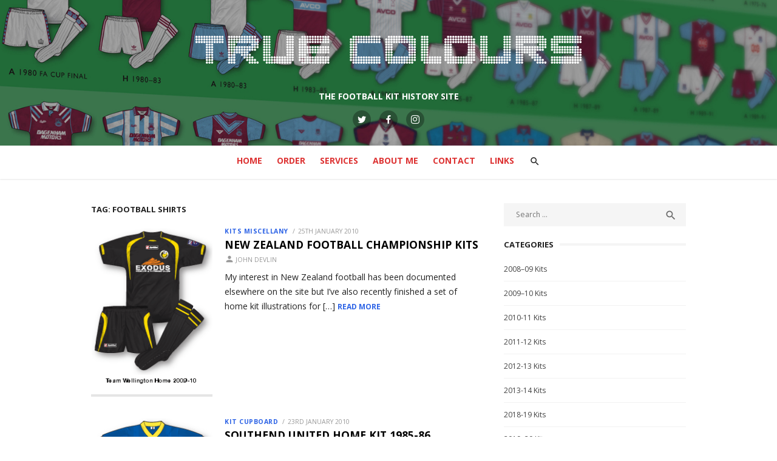

--- FILE ---
content_type: text/html; charset=UTF-8
request_url: http://www.truecoloursfootballkits.com/tag/football-shirts/page/3/
body_size: 11490
content:
<!DOCTYPE html>
<html lang="en-GB">
<head>
	<meta charset="UTF-8">
	<meta name="viewport" content="width=device-width, initial-scale=1">
	<link rel="profile" href="http://gmpg.org/xfn/11">
		<title>football shirts &#8211; Page 3 &#8211; True Colours Football Kits</title>
<meta name='robots' content='max-image-preview:large' />
<link rel='dns-prefetch' href='//fonts.googleapis.com' />
<link rel="alternate" type="application/rss+xml" title="True Colours Football Kits &raquo; Feed" href="http://www.truecoloursfootballkits.com/feed/" />
<link rel="alternate" type="application/rss+xml" title="True Colours Football Kits &raquo; Comments Feed" href="http://www.truecoloursfootballkits.com/comments/feed/" />
<link rel="alternate" type="application/rss+xml" title="True Colours Football Kits &raquo; football shirts Tag Feed" href="http://www.truecoloursfootballkits.com/tag/football-shirts/feed/" />
<script type="text/javascript">
window._wpemojiSettings = {"baseUrl":"https:\/\/s.w.org\/images\/core\/emoji\/14.0.0\/72x72\/","ext":".png","svgUrl":"https:\/\/s.w.org\/images\/core\/emoji\/14.0.0\/svg\/","svgExt":".svg","source":{"concatemoji":"http:\/\/www.truecoloursfootballkits.com\/wp-includes\/js\/wp-emoji-release.min.js?ver=6.1.9"}};
/*! This file is auto-generated */
!function(e,a,t){var n,r,o,i=a.createElement("canvas"),p=i.getContext&&i.getContext("2d");function s(e,t){var a=String.fromCharCode,e=(p.clearRect(0,0,i.width,i.height),p.fillText(a.apply(this,e),0,0),i.toDataURL());return p.clearRect(0,0,i.width,i.height),p.fillText(a.apply(this,t),0,0),e===i.toDataURL()}function c(e){var t=a.createElement("script");t.src=e,t.defer=t.type="text/javascript",a.getElementsByTagName("head")[0].appendChild(t)}for(o=Array("flag","emoji"),t.supports={everything:!0,everythingExceptFlag:!0},r=0;r<o.length;r++)t.supports[o[r]]=function(e){if(p&&p.fillText)switch(p.textBaseline="top",p.font="600 32px Arial",e){case"flag":return s([127987,65039,8205,9895,65039],[127987,65039,8203,9895,65039])?!1:!s([55356,56826,55356,56819],[55356,56826,8203,55356,56819])&&!s([55356,57332,56128,56423,56128,56418,56128,56421,56128,56430,56128,56423,56128,56447],[55356,57332,8203,56128,56423,8203,56128,56418,8203,56128,56421,8203,56128,56430,8203,56128,56423,8203,56128,56447]);case"emoji":return!s([129777,127995,8205,129778,127999],[129777,127995,8203,129778,127999])}return!1}(o[r]),t.supports.everything=t.supports.everything&&t.supports[o[r]],"flag"!==o[r]&&(t.supports.everythingExceptFlag=t.supports.everythingExceptFlag&&t.supports[o[r]]);t.supports.everythingExceptFlag=t.supports.everythingExceptFlag&&!t.supports.flag,t.DOMReady=!1,t.readyCallback=function(){t.DOMReady=!0},t.supports.everything||(n=function(){t.readyCallback()},a.addEventListener?(a.addEventListener("DOMContentLoaded",n,!1),e.addEventListener("load",n,!1)):(e.attachEvent("onload",n),a.attachEvent("onreadystatechange",function(){"complete"===a.readyState&&t.readyCallback()})),(e=t.source||{}).concatemoji?c(e.concatemoji):e.wpemoji&&e.twemoji&&(c(e.twemoji),c(e.wpemoji)))}(window,document,window._wpemojiSettings);
</script>
<style type="text/css">
img.wp-smiley,
img.emoji {
	display: inline !important;
	border: none !important;
	box-shadow: none !important;
	height: 1em !important;
	width: 1em !important;
	margin: 0 0.07em !important;
	vertical-align: -0.1em !important;
	background: none !important;
	padding: 0 !important;
}
</style>
	<link rel='stylesheet' id='wp-block-library-css' href='http://www.truecoloursfootballkits.com/wp-includes/css/dist/block-library/style.min.css?ver=6.1.9' type='text/css' media='all' />
<link rel='stylesheet' id='classic-theme-styles-css' href='http://www.truecoloursfootballkits.com/wp-includes/css/classic-themes.min.css?ver=1' type='text/css' media='all' />
<style id='global-styles-inline-css' type='text/css'>
body{--wp--preset--color--black: #000000;--wp--preset--color--cyan-bluish-gray: #abb8c3;--wp--preset--color--white: #ffffff;--wp--preset--color--pale-pink: #f78da7;--wp--preset--color--vivid-red: #cf2e2e;--wp--preset--color--luminous-vivid-orange: #ff6900;--wp--preset--color--luminous-vivid-amber: #fcb900;--wp--preset--color--light-green-cyan: #7bdcb5;--wp--preset--color--vivid-green-cyan: #00d084;--wp--preset--color--pale-cyan-blue: #8ed1fc;--wp--preset--color--vivid-cyan-blue: #0693e3;--wp--preset--color--vivid-purple: #9b51e0;--wp--preset--color--dark-gray: #222222;--wp--preset--color--medium-gray: #444444;--wp--preset--color--light-gray: #888888;--wp--preset--color--accent: #2e64e6;--wp--preset--gradient--vivid-cyan-blue-to-vivid-purple: linear-gradient(135deg,rgba(6,147,227,1) 0%,rgb(155,81,224) 100%);--wp--preset--gradient--light-green-cyan-to-vivid-green-cyan: linear-gradient(135deg,rgb(122,220,180) 0%,rgb(0,208,130) 100%);--wp--preset--gradient--luminous-vivid-amber-to-luminous-vivid-orange: linear-gradient(135deg,rgba(252,185,0,1) 0%,rgba(255,105,0,1) 100%);--wp--preset--gradient--luminous-vivid-orange-to-vivid-red: linear-gradient(135deg,rgba(255,105,0,1) 0%,rgb(207,46,46) 100%);--wp--preset--gradient--very-light-gray-to-cyan-bluish-gray: linear-gradient(135deg,rgb(238,238,238) 0%,rgb(169,184,195) 100%);--wp--preset--gradient--cool-to-warm-spectrum: linear-gradient(135deg,rgb(74,234,220) 0%,rgb(151,120,209) 20%,rgb(207,42,186) 40%,rgb(238,44,130) 60%,rgb(251,105,98) 80%,rgb(254,248,76) 100%);--wp--preset--gradient--blush-light-purple: linear-gradient(135deg,rgb(255,206,236) 0%,rgb(152,150,240) 100%);--wp--preset--gradient--blush-bordeaux: linear-gradient(135deg,rgb(254,205,165) 0%,rgb(254,45,45) 50%,rgb(107,0,62) 100%);--wp--preset--gradient--luminous-dusk: linear-gradient(135deg,rgb(255,203,112) 0%,rgb(199,81,192) 50%,rgb(65,88,208) 100%);--wp--preset--gradient--pale-ocean: linear-gradient(135deg,rgb(255,245,203) 0%,rgb(182,227,212) 50%,rgb(51,167,181) 100%);--wp--preset--gradient--electric-grass: linear-gradient(135deg,rgb(202,248,128) 0%,rgb(113,206,126) 100%);--wp--preset--gradient--midnight: linear-gradient(135deg,rgb(2,3,129) 0%,rgb(40,116,252) 100%);--wp--preset--duotone--dark-grayscale: url('#wp-duotone-dark-grayscale');--wp--preset--duotone--grayscale: url('#wp-duotone-grayscale');--wp--preset--duotone--purple-yellow: url('#wp-duotone-purple-yellow');--wp--preset--duotone--blue-red: url('#wp-duotone-blue-red');--wp--preset--duotone--midnight: url('#wp-duotone-midnight');--wp--preset--duotone--magenta-yellow: url('#wp-duotone-magenta-yellow');--wp--preset--duotone--purple-green: url('#wp-duotone-purple-green');--wp--preset--duotone--blue-orange: url('#wp-duotone-blue-orange');--wp--preset--font-size--small: 16px;--wp--preset--font-size--medium: 20px;--wp--preset--font-size--large: 24px;--wp--preset--font-size--x-large: 42px;--wp--preset--font-size--normal: 18px;--wp--preset--font-size--huge: 32px;--wp--preset--spacing--20: 0.44rem;--wp--preset--spacing--30: 0.67rem;--wp--preset--spacing--40: 1rem;--wp--preset--spacing--50: 1.5rem;--wp--preset--spacing--60: 2.25rem;--wp--preset--spacing--70: 3.38rem;--wp--preset--spacing--80: 5.06rem;}:where(.is-layout-flex){gap: 0.5em;}body .is-layout-flow > .alignleft{float: left;margin-inline-start: 0;margin-inline-end: 2em;}body .is-layout-flow > .alignright{float: right;margin-inline-start: 2em;margin-inline-end: 0;}body .is-layout-flow > .aligncenter{margin-left: auto !important;margin-right: auto !important;}body .is-layout-constrained > .alignleft{float: left;margin-inline-start: 0;margin-inline-end: 2em;}body .is-layout-constrained > .alignright{float: right;margin-inline-start: 2em;margin-inline-end: 0;}body .is-layout-constrained > .aligncenter{margin-left: auto !important;margin-right: auto !important;}body .is-layout-constrained > :where(:not(.alignleft):not(.alignright):not(.alignfull)){max-width: var(--wp--style--global--content-size);margin-left: auto !important;margin-right: auto !important;}body .is-layout-constrained > .alignwide{max-width: var(--wp--style--global--wide-size);}body .is-layout-flex{display: flex;}body .is-layout-flex{flex-wrap: wrap;align-items: center;}body .is-layout-flex > *{margin: 0;}:where(.wp-block-columns.is-layout-flex){gap: 2em;}.has-black-color{color: var(--wp--preset--color--black) !important;}.has-cyan-bluish-gray-color{color: var(--wp--preset--color--cyan-bluish-gray) !important;}.has-white-color{color: var(--wp--preset--color--white) !important;}.has-pale-pink-color{color: var(--wp--preset--color--pale-pink) !important;}.has-vivid-red-color{color: var(--wp--preset--color--vivid-red) !important;}.has-luminous-vivid-orange-color{color: var(--wp--preset--color--luminous-vivid-orange) !important;}.has-luminous-vivid-amber-color{color: var(--wp--preset--color--luminous-vivid-amber) !important;}.has-light-green-cyan-color{color: var(--wp--preset--color--light-green-cyan) !important;}.has-vivid-green-cyan-color{color: var(--wp--preset--color--vivid-green-cyan) !important;}.has-pale-cyan-blue-color{color: var(--wp--preset--color--pale-cyan-blue) !important;}.has-vivid-cyan-blue-color{color: var(--wp--preset--color--vivid-cyan-blue) !important;}.has-vivid-purple-color{color: var(--wp--preset--color--vivid-purple) !important;}.has-black-background-color{background-color: var(--wp--preset--color--black) !important;}.has-cyan-bluish-gray-background-color{background-color: var(--wp--preset--color--cyan-bluish-gray) !important;}.has-white-background-color{background-color: var(--wp--preset--color--white) !important;}.has-pale-pink-background-color{background-color: var(--wp--preset--color--pale-pink) !important;}.has-vivid-red-background-color{background-color: var(--wp--preset--color--vivid-red) !important;}.has-luminous-vivid-orange-background-color{background-color: var(--wp--preset--color--luminous-vivid-orange) !important;}.has-luminous-vivid-amber-background-color{background-color: var(--wp--preset--color--luminous-vivid-amber) !important;}.has-light-green-cyan-background-color{background-color: var(--wp--preset--color--light-green-cyan) !important;}.has-vivid-green-cyan-background-color{background-color: var(--wp--preset--color--vivid-green-cyan) !important;}.has-pale-cyan-blue-background-color{background-color: var(--wp--preset--color--pale-cyan-blue) !important;}.has-vivid-cyan-blue-background-color{background-color: var(--wp--preset--color--vivid-cyan-blue) !important;}.has-vivid-purple-background-color{background-color: var(--wp--preset--color--vivid-purple) !important;}.has-black-border-color{border-color: var(--wp--preset--color--black) !important;}.has-cyan-bluish-gray-border-color{border-color: var(--wp--preset--color--cyan-bluish-gray) !important;}.has-white-border-color{border-color: var(--wp--preset--color--white) !important;}.has-pale-pink-border-color{border-color: var(--wp--preset--color--pale-pink) !important;}.has-vivid-red-border-color{border-color: var(--wp--preset--color--vivid-red) !important;}.has-luminous-vivid-orange-border-color{border-color: var(--wp--preset--color--luminous-vivid-orange) !important;}.has-luminous-vivid-amber-border-color{border-color: var(--wp--preset--color--luminous-vivid-amber) !important;}.has-light-green-cyan-border-color{border-color: var(--wp--preset--color--light-green-cyan) !important;}.has-vivid-green-cyan-border-color{border-color: var(--wp--preset--color--vivid-green-cyan) !important;}.has-pale-cyan-blue-border-color{border-color: var(--wp--preset--color--pale-cyan-blue) !important;}.has-vivid-cyan-blue-border-color{border-color: var(--wp--preset--color--vivid-cyan-blue) !important;}.has-vivid-purple-border-color{border-color: var(--wp--preset--color--vivid-purple) !important;}.has-vivid-cyan-blue-to-vivid-purple-gradient-background{background: var(--wp--preset--gradient--vivid-cyan-blue-to-vivid-purple) !important;}.has-light-green-cyan-to-vivid-green-cyan-gradient-background{background: var(--wp--preset--gradient--light-green-cyan-to-vivid-green-cyan) !important;}.has-luminous-vivid-amber-to-luminous-vivid-orange-gradient-background{background: var(--wp--preset--gradient--luminous-vivid-amber-to-luminous-vivid-orange) !important;}.has-luminous-vivid-orange-to-vivid-red-gradient-background{background: var(--wp--preset--gradient--luminous-vivid-orange-to-vivid-red) !important;}.has-very-light-gray-to-cyan-bluish-gray-gradient-background{background: var(--wp--preset--gradient--very-light-gray-to-cyan-bluish-gray) !important;}.has-cool-to-warm-spectrum-gradient-background{background: var(--wp--preset--gradient--cool-to-warm-spectrum) !important;}.has-blush-light-purple-gradient-background{background: var(--wp--preset--gradient--blush-light-purple) !important;}.has-blush-bordeaux-gradient-background{background: var(--wp--preset--gradient--blush-bordeaux) !important;}.has-luminous-dusk-gradient-background{background: var(--wp--preset--gradient--luminous-dusk) !important;}.has-pale-ocean-gradient-background{background: var(--wp--preset--gradient--pale-ocean) !important;}.has-electric-grass-gradient-background{background: var(--wp--preset--gradient--electric-grass) !important;}.has-midnight-gradient-background{background: var(--wp--preset--gradient--midnight) !important;}.has-small-font-size{font-size: var(--wp--preset--font-size--small) !important;}.has-medium-font-size{font-size: var(--wp--preset--font-size--medium) !important;}.has-large-font-size{font-size: var(--wp--preset--font-size--large) !important;}.has-x-large-font-size{font-size: var(--wp--preset--font-size--x-large) !important;}
.wp-block-navigation a:where(:not(.wp-element-button)){color: inherit;}
:where(.wp-block-columns.is-layout-flex){gap: 2em;}
.wp-block-pullquote{font-size: 1.5em;line-height: 1.6;}
</style>
<link rel='stylesheet' id='type-fonts-css' href='//fonts.googleapis.com/css?family=Open+Sans%3A400%2C700%7COpen+Sans%3A400%2C700%2C400italic%2C700italic&#038;subset=latin%2Clatin-ext' type='text/css' media='all' />
<link rel='stylesheet' id='type-material-icons-css' href='//fonts.googleapis.com/icon?family=Material+Icons' type='text/css' media='all' />
<link rel='stylesheet' id='type-social-icons-css' href='http://www.truecoloursfootballkits.com/wp-content/themes/type-plus/fonts/socicon.min.css?ver=3.5.2' type='text/css' media='all' />
<link rel='stylesheet' id='type-style-css' href='http://www.truecoloursfootballkits.com/wp-content/themes/type-plus/style.css?ver=1.1.5' type='text/css' media='all' />
<style id='type-style-inline-css' type='text/css'>
body, button, input, select, textarea {font-family: Open Sans, sans-serif;}h1, h2, h3, h4, h5, h6, .entry-title {font-family: Open Sans, sans-serif;}.site-title {font-family: Open Sans, sans-serif;}html, body {font-size: 14px;}
			@media screen and (max-width: 599px) {
			.site-logo {max-width: 318px;}
			}
			@media screen and (min-width: 600px) {
			.site-logo {max-width: 636px;}
			}.header-image {padding-top: 20px;padding-bottom: 20px;}
		.header-image:before {
		content: '';
		position: absolute;
		left: 0;
		top: 0;
		width: 100%;
		height: 100%;
		background-color: #000;
		}.header-image:before {opacity: 0.0;}.site-description {color: #ffffff;}
		@media screen and (min-width: 960px) {
		.main-navigation > ul > li > a {color: #dd3333;}
		}.page-template-ecommerce .hero-header {background-color: #eeeeee;}.page-template-ecommerce .hero-header h2 {color: #000000;}.page-template-ecommerce .hero-content, .page-template-ecommerce .hero-content a, .page-template-ecommerce .hero-content a:hover {color: #666666;}
	@media screen and (min-width: 720px) {
	.shop-promo {padding: 30px;}
	}.shop-promo {background-color: #f4f4f4;}.shop-promo h2 {color: #000000;}.promo-content, .promo-content a, .promo-content a:hover {color: #666666;}
</style>
<link rel='stylesheet' id='type-blocks-style-css' href='http://www.truecoloursfootballkits.com/wp-content/themes/type-plus/inc/css/blocks.css?ver=20190115' type='text/css' media='all' />
<link rel='stylesheet' id='type-slider-css-css' href='http://www.truecoloursfootballkits.com/wp-content/themes/type-plus/inc/slick/slick.min.css?ver=1.6.0' type='text/css' media='all' />
<script type='text/javascript' src='http://www.truecoloursfootballkits.com/wp-includes/js/jquery/jquery.min.js?ver=3.6.1' id='jquery-core-js'></script>
<script type='text/javascript' src='http://www.truecoloursfootballkits.com/wp-includes/js/jquery/jquery-migrate.min.js?ver=3.3.2' id='jquery-migrate-js'></script>
<script type='text/javascript' id='fullworks-anti-spam-front-logged-out-js-extra'>
/* <![CDATA[ */
var FullworksAntiSpamFELO = {"name":"bgqU2Ez916Mz","value":"vs22oBupV8gn8L88Txdq6QKNJE3HewOHqk8p5ADfJwYwC00ad0ul5CBl3ylNNIsx","ajax_url":"http:\/\/www.truecoloursfootballkits.com\/wp-admin\/admin-ajax.php"};
/* ]]> */
</script>
<script type='text/javascript' src='http://www.truecoloursfootballkits.com/wp-content/plugins/fullworks-anti-spam/frontend/js/frontend.js?ver=1.1.1' id='fullworks-anti-spam-front-logged-out-js'></script>
<link rel="https://api.w.org/" href="http://www.truecoloursfootballkits.com/wp-json/" /><link rel="alternate" type="application/json" href="http://www.truecoloursfootballkits.com/wp-json/wp/v2/tags/307" /><link rel="EditURI" type="application/rsd+xml" title="RSD" href="http://www.truecoloursfootballkits.com/xmlrpc.php?rsd" />
<link rel="wlwmanifest" type="application/wlwmanifest+xml" href="http://www.truecoloursfootballkits.com/wp-includes/wlwmanifest.xml" />
<meta name="generator" content="WordPress 6.1.9" />
		<style type="text/css" id="wp-custom-css">
			/* start next gen gallery edits inserted 16/06/2020 AM */
.ngg-gallery-thumbnail { border: 1px solid #f2f2f2 !important; }

.ngg-gallery-thumbnail span { 
font-size: 0.8rem !important;
font-family: Open Sans, sans-serif !important;
color: #444 !important;
}
.sl-wrapper .sl-image .sl-caption {
font-family: Open Sans, sans-serif !important;
color: #444 !important;
	background:none !important;
	position: static !important;
	text-align:center;
}
/* end gallery edits */		</style>
		</head>
<body class="archive paged tag tag-football-shirts tag-307 wp-custom-logo paged-3 tag-paged-3 hfeed header-layout1 content-sidebar">

<div id="page" class="site">
	<a class="skip-link screen-reader-text" href="#main">Skip to content</a>
	
	<div class="mobile-navbar clear">
		<a id="menu-toggle" class="menu-toggle" href="#mobile-navigation" title="Menu"><span class="button-toggle"></span></a>
					<div class="top-search">
				<span id="top-search-button" class="top-search-button"><i class="search-icon"></i></span>
				
<form role="search" method="get" class="search-form clear" action="http://www.truecoloursfootballkits.com/">
	<label>
		<span class="screen-reader-text">Search for:</span>
		<input type="search" id="s" class="search-field" placeholder="Search &hellip;" value="" name="s" />
	</label>
	<button type="submit" class="search-submit">
		<i class="material-icons md-20 md-middle">&#xE8B6;</i> <span class="screen-reader-text">
		Search</span>
	</button>
</form>
			</div>
					</div>
	<div id="mobile-sidebar" class="mobile-sidebar"> 
		<nav id="mobile-navigation" class="main-navigation mobile-navigation" role="navigation" aria-label="Main Menu"></nav>
	</div>
	
	<header id="masthead" class="site-header has-header-image" role="banner">
		
	<div class="site-title-centered">
		
				<div class="header-image" style="background-image: url(http://www.truecoloursfootballkits.com/wp-content/uploads/2019/02/true-colours-website-banner.jpg)">
			<div class="header-image-container">
					
				<div class="site-branding">
								<p class="site-title site-logo"><a href="http://www.truecoloursfootballkits.com/" class="custom-logo-link" rel="home"><img width="1272" height="214" src="http://www.truecoloursfootballkits.com/wp-content/uploads/2019/02/Logo-1.png" class="custom-logo" alt="True Colours Football Kits" decoding="async" srcset="http://www.truecoloursfootballkits.com/wp-content/uploads/2019/02/Logo-1.png 1272w, http://www.truecoloursfootballkits.com/wp-content/uploads/2019/02/Logo-1-300x50.png 300w, http://www.truecoloursfootballkits.com/wp-content/uploads/2019/02/Logo-1-768x129.png 768w, http://www.truecoloursfootballkits.com/wp-content/uploads/2019/02/Logo-1-1024x172.png 1024w" sizes="(max-width: 1272px) 100vw, 1272px" /></a></p>
													<p class="site-description">THE FOOTBALL KIT HISTORY SITE</p>
														</div><!-- .site-branding -->
				
				
	<div id="social-links" class="social-links">
		<ul id="social-menu" class="social-menu"><li id="menu-item-5416" class="menu-item menu-item-type-custom menu-item-object-custom menu-item-5416"><a href="https://twitter.com/truecolourskits?lang=en"><span class="screen-reader-text">Twitter</span></a></li>
<li id="menu-item-5417" class="menu-item menu-item-type-custom menu-item-object-custom menu-item-5417"><a href="https://www.facebook.com/truecoloursfootballkits/"><span class="screen-reader-text">Facebook</span></a></li>
<li id="menu-item-5420" class="menu-item menu-item-type-custom menu-item-object-custom menu-item-5420"><a href="https://www.instagram.com/truecolourskits/"><span class="screen-reader-text">Instagram</span></a></li>
</ul>	</div>			
					</div>
		</div><!-- .header-image-->
			
		<div class="main-navbar">
			<div class="container">
				
	<nav id="site-navigation" class="main-navigation" role="navigation" aria-label="Main Menu">
		<ul id="main-menu" class="main-menu"><li id="menu-item-5424" class="menu-item menu-item-type-custom menu-item-object-custom menu-item-5424"><a href="/">Home</a></li>
<li id="menu-item-5415" class="menu-item menu-item-type-post_type menu-item-object-page menu-item-5415"><a href="http://www.truecoloursfootballkits.com/order/">Order</a></li>
<li id="menu-item-5408" class="menu-item menu-item-type-post_type menu-item-object-page menu-item-5408"><a href="http://www.truecoloursfootballkits.com/football-kit-services/">Services</a></li>
<li id="menu-item-7290" class="menu-item menu-item-type-post_type menu-item-object-page menu-item-7290"><a href="http://www.truecoloursfootballkits.com/about-me/">About Me</a></li>
<li id="menu-item-5413" class="menu-item menu-item-type-post_type menu-item-object-page menu-item-5413"><a href="http://www.truecoloursfootballkits.com/contact/">Contact</a></li>
<li id="menu-item-5411" class="menu-item menu-item-type-post_type menu-item-object-page menu-item-5411"><a href="http://www.truecoloursfootballkits.com/links/">Links</a></li>
</ul>	</nav>
										<div class="top-search">
						<span id="top-search-button" class="top-search-button"><i class="search-icon"></i></span>
						
<form role="search" method="get" class="search-form clear" action="http://www.truecoloursfootballkits.com/">
	<label>
		<span class="screen-reader-text">Search for:</span>
		<input type="search" id="s" class="search-field" placeholder="Search &hellip;" value="" name="s" />
	</label>
	<button type="submit" class="search-submit">
		<i class="material-icons md-20 md-middle">&#xE8B6;</i> <span class="screen-reader-text">
		Search</span>
	</button>
</form>
					</div>
											</div>
		</div>
		
	</div>
		</header><!-- #masthead -->
	
	
	<div id="content" class="site-content">
		<div class="container">
			<div class="inside">
	
		
	<div id="primary" class="content-area">
		<main id="main" class="site-main" role="main">
		
				
			<header class="page-header">
				<div class="page-header-wrapper">
				<h1 class="page-title">Tag: <span>football shirts</span></h1>				</div>
			</header><!-- .page-header -->
			
			<section class="row posts-loop ">
									<div class="post-wrapper col-12">
						
<article id="post-1841" class="list-post post-1841 post type-post status-publish format-standard has-post-thumbnail hentry category-kits-miscellany tag-auckland-city-kit tag-canterbury-united-kit tag-football-kit-history tag-football-kits tag-football-shirts tag-hawkes-bay-united-kit tag-new-zealand-football-championship tag-new-zealand-football-championship-kits tag-otago-united-kit tag-team-wellington-kit tag-true-colours tag-waikato-kit tag-waitakere-united-kit tag-youngheart-manawatu-kit">
	
			<figure class="entry-thumbnail">
			<a href="http://www.truecoloursfootballkits.com/2010/01/25/new-zealand-football-championship-kits/" title="New Zealand Football Championship Kits">				
				<img width="206" height="283" src="http://www.truecoloursfootballkits.com/wp-content/uploads/2010/01/wellington-h-09-10.gif" class="attachment-type-medium size-type-medium wp-post-image" alt="" decoding="async" />			</a>
		</figure>
		
	<div class="entry-header">
				<div class="entry-meta">
					<span class="cat-links"><a href="http://www.truecoloursfootballkits.com/category/kits-miscellany/" rel="category tag">Kits Miscellany</a></span>	
				<span class="posted-on"><span class="screen-reader-text">Posted on</span><a href="http://www.truecoloursfootballkits.com/2010/01/25/new-zealand-football-championship-kits/" rel="bookmark"><time class="entry-date published" datetime="2010-01-25T20:59:08+00:00">25th January 2010</time><time class="updated" datetime="2019-05-17T21:48:54+01:00">17th May 2019</time></a></span>		</div>
				<h2 class="entry-title"><a href="http://www.truecoloursfootballkits.com/2010/01/25/new-zealand-football-championship-kits/">New Zealand Football Championship Kits</a></h2>
				<div class="entry-meta">
		<span class="byline"><span class="author vcard"><span class="screen-reader-text">Author</span><a class="url fn n" href="http://www.truecoloursfootballkits.com/author/john-devlin/">John Devlin</a></span></span>		</div>
			</div><!-- .entry-header -->
	
	<div class="entry-summary">
		<p>My interest in New Zealand football has been documented elsewhere on the site but I&#8217;ve also recently finished a set of home kit illustrations for [&hellip;] <span class="read-more-link"><a class="read-more" href="http://www.truecoloursfootballkits.com/2010/01/25/new-zealand-football-championship-kits/">Read More</a></span></p>
    </div><!-- .entry-content -->
            
</article><!-- #post-## -->
					</div>
									<div class="post-wrapper col-12">
						
<article id="post-1825" class="list-post post-1825 post type-post status-publish format-standard has-post-thumbnail hentry category-kit-cupboard tag-football-kit-history tag-football-kits tag-football-shirts tag-southend-united tag-southend-united-kit tag-southend-united-shirt tag-true-colours-football-kits">
	
			<figure class="entry-thumbnail">
			<a href="http://www.truecoloursfootballkits.com/2010/01/23/southend-united-home-kit-1985-86/" title="Southend United Home Kit 1985-86">				
				<img width="206" height="250" src="http://www.truecoloursfootballkits.com/wp-content/uploads/2010/01/southend-h-85-86.gif" class="attachment-type-medium size-type-medium wp-post-image" alt="" decoding="async" loading="lazy" />			</a>
		</figure>
		
	<div class="entry-header">
				<div class="entry-meta">
					<span class="cat-links"><a href="http://www.truecoloursfootballkits.com/category/kit-cupboard/" rel="category tag">Kit Cupboard</a></span>	
				<span class="posted-on"><span class="screen-reader-text">Posted on</span><a href="http://www.truecoloursfootballkits.com/2010/01/23/southend-united-home-kit-1985-86/" rel="bookmark"><time class="entry-date published" datetime="2010-01-23T20:15:01+00:00">23rd January 2010</time><time class="updated" datetime="2019-05-17T21:50:28+01:00">17th May 2019</time></a></span>		</div>
				<h2 class="entry-title"><a href="http://www.truecoloursfootballkits.com/2010/01/23/southend-united-home-kit-1985-86/">Southend United Home Kit 1985-86</a></h2>
				<div class="entry-meta">
		<span class="byline"><span class="author vcard"><span class="screen-reader-text">Author</span><a class="url fn n" href="http://www.truecoloursfootballkits.com/author/john-devlin/">John Devlin</a></span></span>		</div>
			</div><!-- .entry-header -->
	
	<div class="entry-summary">
		<p>At first glance this kit may seem nothing out of the ordinary but there is an interesting story behind it. In the mid-80s (the height [&hellip;] <span class="read-more-link"><a class="read-more" href="http://www.truecoloursfootballkits.com/2010/01/23/southend-united-home-kit-1985-86/">Read More</a></span></p>
    </div><!-- .entry-content -->
            
</article><!-- #post-## -->
					</div>
									<div class="post-wrapper col-12">
						
<article id="post-1799" class="list-post post-1799 post type-post status-publish format-standard hentry category-kit-cupboard tag-adidas tag-fff tag-football-kit tag-football-kit-history tag-football-shirts tag-france tag-france-home-shirt tag-france-shirt tag-french-shirt tag-true-colours">
	
		
	<div class="entry-header">
				<div class="entry-meta">
					<span class="cat-links"><a href="http://www.truecoloursfootballkits.com/category/kit-cupboard/" rel="category tag">Kit Cupboard</a></span>	
				<span class="posted-on"><span class="screen-reader-text">Posted on</span><a href="http://www.truecoloursfootballkits.com/2010/01/13/france-home-kit-1980-82/" rel="bookmark"><time class="entry-date published" datetime="2010-01-13T21:08:22+00:00">13th January 2010</time><time class="updated" datetime="2019-05-06T21:01:50+01:00">6th May 2019</time></a></span>		</div>
				<h2 class="entry-title"><a href="http://www.truecoloursfootballkits.com/2010/01/13/france-home-kit-1980-82/">France Home Kit 1980-82</a></h2>
				<div class="entry-meta">
		<span class="byline"><span class="author vcard"><span class="screen-reader-text">Author</span><a class="url fn n" href="http://www.truecoloursfootballkits.com/author/john-devlin/">John Devlin</a></span></span>		</div>
			</div><!-- .entry-header -->
	
	<div class="entry-summary">
		<p>For me, this is one of the classic kits of all time. Adidas were certainly enjoying a golden age in the early 80s &#8211; especially [&hellip;] <span class="read-more-link"><a class="read-more" href="http://www.truecoloursfootballkits.com/2010/01/13/france-home-kit-1980-82/">Read More</a></span></p>
    </div><!-- .entry-content -->
            
</article><!-- #post-## -->
					</div>
									<div class="post-wrapper col-12">
						
<article id="post-1562" class="list-post post-1562 post type-post status-publish format-standard has-post-thumbnail hentry category-adverts-catalogues tag-football-kit-history tag-football-kits tag-football-shirts tag-soccer-sc tag-soccer-scene tag-true-colours">
	
			<figure class="entry-thumbnail">
			<a href="http://www.truecoloursfootballkits.com/2009/12/23/soccer-scene-catalogue-89-90/" title="Soccer Scene Catalogue 89-90">				
				<img width="446" height="400" src="http://www.truecoloursfootballkits.com/wp-content/uploads/2009/12/soccer-scene1-446x400.jpg" class="attachment-type-medium size-type-medium wp-post-image" alt="" decoding="async" loading="lazy" />			</a>
		</figure>
		
	<div class="entry-header">
				<div class="entry-meta">
					<span class="cat-links"><a href="http://www.truecoloursfootballkits.com/category/adverts-catalogues/" rel="category tag">Adverts &amp; Catalogues</a></span>	
				<span class="posted-on"><span class="screen-reader-text">Posted on</span><a href="http://www.truecoloursfootballkits.com/2009/12/23/soccer-scene-catalogue-89-90/" rel="bookmark"><time class="entry-date published" datetime="2009-12-23T13:31:06+00:00">23rd December 2009</time><time class="updated" datetime="2019-05-05T22:35:48+01:00">5th May 2019</time></a></span>		</div>
				<h2 class="entry-title"><a href="http://www.truecoloursfootballkits.com/2009/12/23/soccer-scene-catalogue-89-90/">Soccer Scene Catalogue 89-90</a></h2>
				<div class="entry-meta">
		<span class="byline"><span class="author vcard"><span class="screen-reader-text">Author</span><a class="url fn n" href="http://www.truecoloursfootballkits.com/author/john-devlin/">John Devlin</a></span></span>		</div>
			</div><!-- .entry-header -->
	
	<div class="entry-summary">
		<p>Here&#8217;s another complete catalogue from London&#8217;s Soccer Scene store &#8211; at one time the mecca for football kit fanatics. This one is the last I [&hellip;] <span class="read-more-link"><a class="read-more" href="http://www.truecoloursfootballkits.com/2009/12/23/soccer-scene-catalogue-89-90/">Read More</a></span></p>
    </div><!-- .entry-content -->
            
</article><!-- #post-## -->
					</div>
									<div class="post-wrapper col-12">
						
<article id="post-1452" class="list-post post-1452 post type-post status-publish format-standard has-post-thumbnail hentry category-kit-cupboard tag-80s tag-barca tag-barcelona tag-barcelona-kit tag-barcelona-shirt tag-football-kit tag-football-kits tag-football-shirts tag-lineker tag-meyba tag-true-colours tag-venables">
	
			<figure class="entry-thumbnail">
			<a href="http://www.truecoloursfootballkits.com/2009/12/06/barcelona-home-kit-1982-89/" title="Barcelona Home Kit 1982-89">				
				<img width="206" height="250" src="http://www.truecoloursfootballkits.com/wp-content/uploads/2009/12/barcelona-h-82-89.gif" class="attachment-type-medium size-type-medium wp-post-image" alt="" decoding="async" loading="lazy" />			</a>
		</figure>
		
	<div class="entry-header">
				<div class="entry-meta">
					<span class="cat-links"><a href="http://www.truecoloursfootballkits.com/category/kit-cupboard/" rel="category tag">Kit Cupboard</a></span>	
				<span class="posted-on"><span class="screen-reader-text">Posted on</span><a href="http://www.truecoloursfootballkits.com/2009/12/06/barcelona-home-kit-1982-89/" rel="bookmark"><time class="entry-date published" datetime="2009-12-06T19:21:07+00:00">6th December 2009</time><time class="updated" datetime="2019-05-06T21:07:41+01:00">6th May 2019</time></a></span>		</div>
				<h2 class="entry-title"><a href="http://www.truecoloursfootballkits.com/2009/12/06/barcelona-home-kit-1982-89/">Barcelona Home Kit 1982-89</a></h2>
				<div class="entry-meta">
		<span class="byline"><span class="author vcard"><span class="screen-reader-text">Author</span><a class="url fn n" href="http://www.truecoloursfootballkits.com/author/john-devlin/">John Devlin</a></span></span>		</div>
			</div><!-- .entry-header -->
	
	<div class="entry-summary">
		<p>One of the most distinctive continental shirts worldwide is undoubtedly that of Barcelona. Until the club&#8217;s recent arrangement with Unicef they were famous for never [&hellip;] <span class="read-more-link"><a class="read-more" href="http://www.truecoloursfootballkits.com/2009/12/06/barcelona-home-kit-1982-89/">Read More</a></span></p>
    </div><!-- .entry-content -->
            
</article><!-- #post-## -->
					</div>
									<div class="post-wrapper col-12">
						
<article id="post-1410" class="list-post post-1410 post type-post status-publish format-standard hentry category-truecolours tag-football-kit tag-football-kits tag-football-shirts tag-kit-of-the-decade tag-true-colours tag-umbro">
	
		
	<div class="entry-header">
				<div class="entry-meta">
					<span class="cat-links"><a href="http://www.truecoloursfootballkits.com/category/truecolours/" rel="category tag">True Colours</a></span>	
				<span class="posted-on"><span class="screen-reader-text">Posted on</span><a href="http://www.truecoloursfootballkits.com/2009/12/01/umbro-a-decade-of-kits/" rel="bookmark"><time class="entry-date published updated" datetime="2009-12-01T22:13:25+00:00">1st December 2009</time></a></span>		</div>
				<h2 class="entry-title"><a href="http://www.truecoloursfootballkits.com/2009/12/01/umbro-a-decade-of-kits/">Umbro &#8211; A Decade of Kits</a></h2>
				<div class="entry-meta">
		<span class="byline"><span class="author vcard"><span class="screen-reader-text">Author</span><a class="url fn n" href="http://www.truecoloursfootballkits.com/author/john-devlin/">John Devlin</a></span></span>		</div>
			</div><!-- .entry-header -->
	
	<div class="entry-summary">
		<p>If you haven&#8217;t been over to the Umbro blog lately I suggest you drop in pretty soon as the voting is nearly up for their [&hellip;] <span class="read-more-link"><a class="read-more" href="http://www.truecoloursfootballkits.com/2009/12/01/umbro-a-decade-of-kits/">Read More</a></span></p>
    </div><!-- .entry-content -->
            
</article><!-- #post-## -->
					</div>
									<div class="post-wrapper col-12">
						
<article id="post-1357" class="list-post post-1357 post type-post status-publish format-standard has-post-thumbnail hentry category-truecolours tag-football-kit-history tag-football-shirts tag-john-devlin tag-new-zealand tag-qpr tag-true-colours tag-umbro">
	
			<figure class="entry-thumbnail">
			<a href="http://www.truecoloursfootballkits.com/2009/11/22/almost-weekly-blog-22-november/" title="Almost Weekly Blog 22 November">				
				<img width="296" height="300" src="http://www.truecoloursfootballkits.com/wp-content/uploads/2009/11/bukta-card-296x300.gif" class="attachment-type-medium size-type-medium wp-post-image" alt="" decoding="async" loading="lazy" />			</a>
		</figure>
		
	<div class="entry-header">
				<div class="entry-meta">
					<span class="cat-links"><a href="http://www.truecoloursfootballkits.com/category/truecolours/" rel="category tag">True Colours</a></span>	
				<span class="posted-on"><span class="screen-reader-text">Posted on</span><a href="http://www.truecoloursfootballkits.com/2009/11/22/almost-weekly-blog-22-november/" rel="bookmark"><time class="entry-date published" datetime="2009-11-22T15:00:18+00:00">22nd November 2009</time><time class="updated" datetime="2019-05-17T21:33:37+01:00">17th May 2019</time></a></span>		</div>
				<h2 class="entry-title"><a href="http://www.truecoloursfootballkits.com/2009/11/22/almost-weekly-blog-22-november/">Almost Weekly Blog 22 November</a></h2>
				<div class="entry-meta">
		<span class="byline"><span class="author vcard"><span class="screen-reader-text">Author</span><a class="url fn n" href="http://www.truecoloursfootballkits.com/author/john-devlin/">John Devlin</a></span></span>		</div>
			</div><!-- .entry-header -->
	
	<div class="entry-summary">
		<p>Can it really be two months since my last blog? Still, I hope there&#8217;s been enough kit related features and articles on the site to [&hellip;] <span class="read-more-link"><a class="read-more" href="http://www.truecoloursfootballkits.com/2009/11/22/almost-weekly-blog-22-november/">Read More</a></span></p>
    </div><!-- .entry-content -->
            
</article><!-- #post-## -->
					</div>
									<div class="post-wrapper col-12">
						
<article id="post-1337" class="list-post post-1337 post type-post status-publish format-standard has-post-thumbnail hentry category-kits-miscellany tag-arsenal-kit tag-clydeonian tag-denis-hurley tag-football-kit-history tag-football-kits tag-football-shirts tag-manchester-united-kit tag-mix-and-mismatch tag-true-colours">
	
			<figure class="entry-thumbnail">
			<a href="http://www.truecoloursfootballkits.com/2009/11/22/mix-and-mismatch/" title="Mix and Mismatch &#8211; by Denis Hurley">				
				<img width="520" height="260" src="http://www.truecoloursfootballkits.com/wp-content/uploads/2009/11/ARSENAL-07-08-520x260.gif" class="attachment-type-medium size-type-medium wp-post-image" alt="" decoding="async" loading="lazy" />			</a>
		</figure>
		
	<div class="entry-header">
				<div class="entry-meta">
					<span class="cat-links"><a href="http://www.truecoloursfootballkits.com/category/kits-miscellany/" rel="category tag">Kits Miscellany</a></span>	
				<span class="posted-on"><span class="screen-reader-text">Posted on</span><a href="http://www.truecoloursfootballkits.com/2009/11/22/mix-and-mismatch/" rel="bookmark"><time class="entry-date published" datetime="2009-11-22T14:53:30+00:00">22nd November 2009</time><time class="updated" datetime="2019-05-17T21:36:21+01:00">17th May 2019</time></a></span>		</div>
				<h2 class="entry-title"><a href="http://www.truecoloursfootballkits.com/2009/11/22/mix-and-mismatch/">Mix and Mismatch &#8211; by Denis Hurley</a></h2>
				<div class="entry-meta">
		<span class="byline"><span class="author vcard"><span class="screen-reader-text">Author</span><a class="url fn n" href="http://www.truecoloursfootballkits.com/author/john-devlin/">John Devlin</a></span></span>		</div>
			</div><!-- .entry-header -->
	
	<div class="entry-summary">
		<p>I was delighted when friend of the site Denis Hurley mentioned contributing an article around one of his pet hates concerning football kit design and [&hellip;] <span class="read-more-link"><a class="read-more" href="http://www.truecoloursfootballkits.com/2009/11/22/mix-and-mismatch/">Read More</a></span></p>
    </div><!-- .entry-content -->
            
</article><!-- #post-## -->
					</div>
									<div class="post-wrapper col-12">
						
<article id="post-1339" class="list-post post-1339 post type-post status-publish format-standard hentry category-kit-cupboard tag-all-whites tag-football-kit-history tag-football-kits tag-football-shirts tag-new-zealand tag-new-zealand-football tag-soccer-jersey tag-true-colours tag-world-cup">
	
		
	<div class="entry-header">
				<div class="entry-meta">
					<span class="cat-links"><a href="http://www.truecoloursfootballkits.com/category/kit-cupboard/" rel="category tag">Kit Cupboard</a></span>	
				<span class="posted-on"><span class="screen-reader-text">Posted on</span><a href="http://www.truecoloursfootballkits.com/2009/11/20/the-kit-cupboard-new-zealand-home-kit-2008-09/" rel="bookmark"><time class="entry-date published" datetime="2009-11-20T11:16:49+00:00">20th November 2009</time><time class="updated" datetime="2019-05-06T21:08:04+01:00">6th May 2019</time></a></span>		</div>
				<h2 class="entry-title"><a href="http://www.truecoloursfootballkits.com/2009/11/20/the-kit-cupboard-new-zealand-home-kit-2008-09/">The Kit Cupboard &#8211; New Zealand Home Kit 2008-09</a></h2>
				<div class="entry-meta">
		<span class="byline"><span class="author vcard"><span class="screen-reader-text">Author</span><a class="url fn n" href="http://www.truecoloursfootballkits.com/author/john-devlin/">John Devlin</a></span></span>		</div>
			</div><!-- .entry-header -->
	
	<div class="entry-summary">
		<p>With all the fuss surrounding Ireland&#8217;s controversial failure to qualify for the 2010 World Cup it may have escaped people&#8217;s notice that a small country [&hellip;] <span class="read-more-link"><a class="read-more" href="http://www.truecoloursfootballkits.com/2009/11/20/the-kit-cupboard-new-zealand-home-kit-2008-09/">Read More</a></span></p>
    </div><!-- .entry-content -->
            
</article><!-- #post-## -->
					</div>
									<div class="post-wrapper col-12">
						
<article id="post-1330" class="list-post post-1330 post type-post status-publish format-standard has-post-thumbnail hentry category-kits-miscellany tag-adidas tag-football-kit tag-football-kit-history tag-football-kits tag-football-shirts tag-liverpool tag-liverpool-shorts tag-true-colours-football-kits">
	
			<figure class="entry-thumbnail">
			<a href="http://www.truecoloursfootballkits.com/2009/11/10/liverpool-shorts/" title="Liverpool shorts &#8211; how many pairs?!">				
				<img width="520" height="117" src="http://www.truecoloursfootballkits.com/wp-content/uploads/2009/11/liverpool-shorts-520x117.gif" class="attachment-type-medium size-type-medium wp-post-image" alt="" decoding="async" loading="lazy" />			</a>
		</figure>
		
	<div class="entry-header">
				<div class="entry-meta">
					<span class="cat-links"><a href="http://www.truecoloursfootballkits.com/category/kits-miscellany/" rel="category tag">Kits Miscellany</a></span>	
				<span class="posted-on"><span class="screen-reader-text">Posted on</span><a href="http://www.truecoloursfootballkits.com/2009/11/10/liverpool-shorts/" rel="bookmark"><time class="entry-date published" datetime="2009-11-10T21:07:47+00:00">10th November 2009</time><time class="updated" datetime="2019-05-17T21:37:00+01:00">17th May 2019</time></a></span>		</div>
				<h2 class="entry-title"><a href="http://www.truecoloursfootballkits.com/2009/11/10/liverpool-shorts/">Liverpool shorts &#8211; how many pairs?!</a></h2>
				<div class="entry-meta">
		<span class="byline"><span class="author vcard"><span class="screen-reader-text">Author</span><a class="url fn n" href="http://www.truecoloursfootballkits.com/author/john-devlin/">John Devlin</a></span></span>		</div>
			</div><!-- .entry-header -->
	
	<div class="entry-summary">
		<p>With so many clubs seemingly abandoning the shorts colour clash tradition in 09-10 I was surprised when True Colours regular Andrew pointed out to me [&hellip;] <span class="read-more-link"><a class="read-more" href="http://www.truecoloursfootballkits.com/2009/11/10/liverpool-shorts/">Read More</a></span></p>
    </div><!-- .entry-content -->
            
</article><!-- #post-## -->
					</div>
							</section>
			
			
	<nav class="navigation posts-navigation" aria-label="Posts">
		<h2 class="screen-reader-text">Posts navigation</h2>
		<div class="nav-links"><div class="nav-previous"><a href="http://www.truecoloursfootballkits.com/tag/football-shirts/page/4/" >Older posts</a></div><div class="nav-next"><a href="http://www.truecoloursfootballkits.com/tag/football-shirts/page/2/" >Newer posts</a></div></div>
	</nav>				
				
		</main><!-- #main -->
	</div><!-- #primary -->


<aside id="secondary" class="sidebar widget-area" role="complementary">
	
		<section id="search-2" class="widget widget_search">
<form role="search" method="get" class="search-form clear" action="http://www.truecoloursfootballkits.com/">
	<label>
		<span class="screen-reader-text">Search for:</span>
		<input type="search" id="s" class="search-field" placeholder="Search &hellip;" value="" name="s" />
	</label>
	<button type="submit" class="search-submit">
		<i class="material-icons md-20 md-middle">&#xE8B6;</i> <span class="screen-reader-text">
		Search</span>
	</button>
</form>
</section><section id="categories-2" class="widget widget_categories"><h3 class="widget-title"><span>Categories</span></h3>
			<ul>
					<li class="cat-item cat-item-795"><a href="http://www.truecoloursfootballkits.com/category/2008-09-kits/">2008–09 Kits</a>
</li>
	<li class="cat-item cat-item-793"><a href="http://www.truecoloursfootballkits.com/category/2009-10-kits/">2009–10 Kits</a>
</li>
	<li class="cat-item cat-item-790"><a href="http://www.truecoloursfootballkits.com/category/2010-11-kits/">2010-11 Kits</a>
</li>
	<li class="cat-item cat-item-794"><a href="http://www.truecoloursfootballkits.com/category/2011-12-kits/">2011-12 Kits</a>
</li>
	<li class="cat-item cat-item-787"><a href="http://www.truecoloursfootballkits.com/category/2012-13-kits/">2012-13 Kits</a>
</li>
	<li class="cat-item cat-item-788"><a href="http://www.truecoloursfootballkits.com/category/2013-14-kits/">2013-14 Kits</a>
</li>
	<li class="cat-item cat-item-760"><a href="http://www.truecoloursfootballkits.com/category/2018-19-kits/">2018-19 Kits</a>
</li>
	<li class="cat-item cat-item-810"><a href="http://www.truecoloursfootballkits.com/category/2019-20-kits/">2019–20 Kits</a>
</li>
	<li class="cat-item cat-item-1073"><a href="http://www.truecoloursfootballkits.com/category/2020-21-kits/">2020-21 Kits</a>
</li>
	<li class="cat-item cat-item-815"><a href="http://www.truecoloursfootballkits.com/category/50-years-of-top-flight-kits/">50 Years of Top Flight Kits</a>
</li>
	<li class="cat-item cat-item-784"><a href="http://www.truecoloursfootballkits.com/category/admiral/">Admiral</a>
</li>
	<li class="cat-item cat-item-791"><a href="http://www.truecoloursfootballkits.com/category/adverts-catalogues/">Adverts &amp; Catalogues</a>
</li>
	<li class="cat-item cat-item-2"><a href="http://www.truecoloursfootballkits.com/category/articles/">Articles</a>
</li>
	<li class="cat-item cat-item-792"><a href="http://www.truecoloursfootballkits.com/category/backpass/">Backpass</a>
</li>
	<li class="cat-item cat-item-751"><a href="http://www.truecoloursfootballkits.com/category/in-detail/">In Detail</a>
</li>
	<li class="cat-item cat-item-785"><a href="http://www.truecoloursfootballkits.com/category/international-kits/">International Kits</a>
</li>
	<li class="cat-item cat-item-789"><a href="http://www.truecoloursfootballkits.com/category/kit-cupboard/">Kit Cupboard</a>
</li>
	<li class="cat-item cat-item-782"><a href="http://www.truecoloursfootballkits.com/category/kit-history-a3-prints/">Kit History A3 Prints</a>
</li>
	<li class="cat-item cat-item-749"><a href="http://www.truecoloursfootballkits.com/category/truecolours/kit-of-the-day/">Kit of the Day</a>
</li>
	<li class="cat-item cat-item-786"><a href="http://www.truecoloursfootballkits.com/category/kit-review/">Kit Review</a>
</li>
	<li class="cat-item cat-item-783"><a href="http://www.truecoloursfootballkits.com/category/kits-miscellany/">Kits Miscellany</a>
</li>
	<li class="cat-item cat-item-750"><a href="http://www.truecoloursfootballkits.com/category/premier-league-kits-round-up/">Premier League Kits Round-up</a>
</li>
	<li class="cat-item cat-item-3"><a href="http://www.truecoloursfootballkits.com/category/truecolours/">True Colours</a>
</li>
	<li class="cat-item cat-item-1079"><a href="http://www.truecoloursfootballkits.com/category/umbro-history/">Umbro History</a>
</li>
	<li class="cat-item cat-item-781"><a href="http://www.truecoloursfootballkits.com/category/umbros-95th-birthday/">Umbro&#039;s 95th Birthday</a>
</li>
	<li class="cat-item cat-item-1"><a href="http://www.truecoloursfootballkits.com/category/uncategorised/">Uncategorised</a>
</li>
	<li class="cat-item cat-item-4"><a href="http://www.truecoloursfootballkits.com/category/updates/">Updates</a>
</li>
			</ul>

			</section>
		<section id="recent-posts-2" class="widget widget_recent_entries">
		<h3 class="widget-title"><span>Recent Posts</span></h3>
		<ul>
											<li>
					<a href="http://www.truecoloursfootballkits.com/2025/11/09/new-book-hoops-through-history-the-definitive-story-of-the-qpr-kit/">NEW BOOK: Hoops Through History –The definitive story of the QPR kit</a>
									</li>
											<li>
					<a href="http://www.truecoloursfootballkits.com/2025/04/15/striker/">Striker</a>
									</li>
											<li>
					<a href="http://www.truecoloursfootballkits.com/2022/11/14/three-lions-on-a-shirt-book-review/">Three Lions on a Shirt &#8211; Book Review</a>
									</li>
											<li>
					<a href="http://www.truecoloursfootballkits.com/2022/10/04/umbro-nation-collections-brazil/">Umbro Nations&#8217; Collections &#8211; Brazil</a>
									</li>
											<li>
					<a href="http://www.truecoloursfootballkits.com/2022/10/03/umbro-nation-collections-england/">Umbro Nations&#8217; Collections – England</a>
									</li>
					</ul>

		</section><section id="archives-2" class="widget widget_archive"><h3 class="widget-title"><span>Archive</span></h3>		<label class="screen-reader-text" for="archives-dropdown-2">Archive</label>
		<select id="archives-dropdown-2" name="archive-dropdown">
			
			<option value="">Select Month</option>
				<option value='http://www.truecoloursfootballkits.com/2025/11/'> November 2025 &nbsp;(1)</option>
	<option value='http://www.truecoloursfootballkits.com/2025/04/'> April 2025 &nbsp;(1)</option>
	<option value='http://www.truecoloursfootballkits.com/2022/11/'> November 2022 &nbsp;(1)</option>
	<option value='http://www.truecoloursfootballkits.com/2022/10/'> October 2022 &nbsp;(2)</option>
	<option value='http://www.truecoloursfootballkits.com/2021/12/'> December 2021 &nbsp;(1)</option>
	<option value='http://www.truecoloursfootballkits.com/2020/07/'> July 2020 &nbsp;(2)</option>
	<option value='http://www.truecoloursfootballkits.com/2020/06/'> June 2020 &nbsp;(1)</option>
	<option value='http://www.truecoloursfootballkits.com/2020/05/'> May 2020 &nbsp;(5)</option>
	<option value='http://www.truecoloursfootballkits.com/2020/03/'> March 2020 &nbsp;(1)</option>
	<option value='http://www.truecoloursfootballkits.com/2019/10/'> October 2019 &nbsp;(1)</option>
	<option value='http://www.truecoloursfootballkits.com/2019/09/'> September 2019 &nbsp;(6)</option>
	<option value='http://www.truecoloursfootballkits.com/2019/08/'> August 2019 &nbsp;(2)</option>
	<option value='http://www.truecoloursfootballkits.com/2019/07/'> July 2019 &nbsp;(7)</option>
	<option value='http://www.truecoloursfootballkits.com/2019/06/'> June 2019 &nbsp;(2)</option>
	<option value='http://www.truecoloursfootballkits.com/2019/05/'> May 2019 &nbsp;(3)</option>
	<option value='http://www.truecoloursfootballkits.com/2019/04/'> April 2019 &nbsp;(1)</option>
	<option value='http://www.truecoloursfootballkits.com/2019/03/'> March 2019 &nbsp;(6)</option>
	<option value='http://www.truecoloursfootballkits.com/2019/02/'> February 2019 &nbsp;(1)</option>
	<option value='http://www.truecoloursfootballkits.com/2018/02/'> February 2018 &nbsp;(1)</option>
	<option value='http://www.truecoloursfootballkits.com/2017/04/'> April 2017 &nbsp;(8)</option>
	<option value='http://www.truecoloursfootballkits.com/2017/02/'> February 2017 &nbsp;(6)</option>
	<option value='http://www.truecoloursfootballkits.com/2017/01/'> January 2017 &nbsp;(4)</option>
	<option value='http://www.truecoloursfootballkits.com/2016/12/'> December 2016 &nbsp;(5)</option>
	<option value='http://www.truecoloursfootballkits.com/2016/11/'> November 2016 &nbsp;(2)</option>
	<option value='http://www.truecoloursfootballkits.com/2016/10/'> October 2016 &nbsp;(3)</option>
	<option value='http://www.truecoloursfootballkits.com/2016/09/'> September 2016 &nbsp;(7)</option>
	<option value='http://www.truecoloursfootballkits.com/2015/06/'> June 2015 &nbsp;(1)</option>
	<option value='http://www.truecoloursfootballkits.com/2015/03/'> March 2015 &nbsp;(2)</option>
	<option value='http://www.truecoloursfootballkits.com/2015/02/'> February 2015 &nbsp;(1)</option>
	<option value='http://www.truecoloursfootballkits.com/2014/11/'> November 2014 &nbsp;(1)</option>
	<option value='http://www.truecoloursfootballkits.com/2014/10/'> October 2014 &nbsp;(1)</option>
	<option value='http://www.truecoloursfootballkits.com/2014/08/'> August 2014 &nbsp;(1)</option>
	<option value='http://www.truecoloursfootballkits.com/2014/06/'> June 2014 &nbsp;(1)</option>
	<option value='http://www.truecoloursfootballkits.com/2014/04/'> April 2014 &nbsp;(1)</option>
	<option value='http://www.truecoloursfootballkits.com/2013/12/'> December 2013 &nbsp;(1)</option>
	<option value='http://www.truecoloursfootballkits.com/2013/08/'> August 2013 &nbsp;(1)</option>
	<option value='http://www.truecoloursfootballkits.com/2013/06/'> June 2013 &nbsp;(1)</option>
	<option value='http://www.truecoloursfootballkits.com/2013/05/'> May 2013 &nbsp;(3)</option>
	<option value='http://www.truecoloursfootballkits.com/2013/03/'> March 2013 &nbsp;(3)</option>
	<option value='http://www.truecoloursfootballkits.com/2013/02/'> February 2013 &nbsp;(1)</option>
	<option value='http://www.truecoloursfootballkits.com/2012/12/'> December 2012 &nbsp;(3)</option>
	<option value='http://www.truecoloursfootballkits.com/2012/10/'> October 2012 &nbsp;(1)</option>
	<option value='http://www.truecoloursfootballkits.com/2012/09/'> September 2012 &nbsp;(1)</option>
	<option value='http://www.truecoloursfootballkits.com/2012/08/'> August 2012 &nbsp;(1)</option>
	<option value='http://www.truecoloursfootballkits.com/2012/07/'> July 2012 &nbsp;(2)</option>
	<option value='http://www.truecoloursfootballkits.com/2012/06/'> June 2012 &nbsp;(2)</option>
	<option value='http://www.truecoloursfootballkits.com/2012/05/'> May 2012 &nbsp;(2)</option>
	<option value='http://www.truecoloursfootballkits.com/2012/03/'> March 2012 &nbsp;(4)</option>
	<option value='http://www.truecoloursfootballkits.com/2012/02/'> February 2012 &nbsp;(2)</option>
	<option value='http://www.truecoloursfootballkits.com/2011/12/'> December 2011 &nbsp;(5)</option>
	<option value='http://www.truecoloursfootballkits.com/2011/11/'> November 2011 &nbsp;(4)</option>
	<option value='http://www.truecoloursfootballkits.com/2011/10/'> October 2011 &nbsp;(4)</option>
	<option value='http://www.truecoloursfootballkits.com/2011/09/'> September 2011 &nbsp;(3)</option>
	<option value='http://www.truecoloursfootballkits.com/2011/08/'> August 2011 &nbsp;(1)</option>
	<option value='http://www.truecoloursfootballkits.com/2011/07/'> July 2011 &nbsp;(4)</option>
	<option value='http://www.truecoloursfootballkits.com/2011/06/'> June 2011 &nbsp;(2)</option>
	<option value='http://www.truecoloursfootballkits.com/2011/05/'> May 2011 &nbsp;(4)</option>
	<option value='http://www.truecoloursfootballkits.com/2011/04/'> April 2011 &nbsp;(3)</option>
	<option value='http://www.truecoloursfootballkits.com/2011/03/'> March 2011 &nbsp;(2)</option>
	<option value='http://www.truecoloursfootballkits.com/2011/02/'> February 2011 &nbsp;(7)</option>
	<option value='http://www.truecoloursfootballkits.com/2011/01/'> January 2011 &nbsp;(4)</option>
	<option value='http://www.truecoloursfootballkits.com/2010/12/'> December 2010 &nbsp;(5)</option>
	<option value='http://www.truecoloursfootballkits.com/2010/11/'> November 2010 &nbsp;(3)</option>
	<option value='http://www.truecoloursfootballkits.com/2010/10/'> October 2010 &nbsp;(7)</option>
	<option value='http://www.truecoloursfootballkits.com/2010/09/'> September 2010 &nbsp;(7)</option>
	<option value='http://www.truecoloursfootballkits.com/2010/08/'> August 2010 &nbsp;(5)</option>
	<option value='http://www.truecoloursfootballkits.com/2010/07/'> July 2010 &nbsp;(2)</option>
	<option value='http://www.truecoloursfootballkits.com/2010/06/'> June 2010 &nbsp;(6)</option>
	<option value='http://www.truecoloursfootballkits.com/2010/05/'> May 2010 &nbsp;(1)</option>
	<option value='http://www.truecoloursfootballkits.com/2010/04/'> April 2010 &nbsp;(5)</option>
	<option value='http://www.truecoloursfootballkits.com/2010/03/'> March 2010 &nbsp;(11)</option>
	<option value='http://www.truecoloursfootballkits.com/2010/02/'> February 2010 &nbsp;(8)</option>
	<option value='http://www.truecoloursfootballkits.com/2010/01/'> January 2010 &nbsp;(9)</option>
	<option value='http://www.truecoloursfootballkits.com/2009/12/'> December 2009 &nbsp;(8)</option>
	<option value='http://www.truecoloursfootballkits.com/2009/11/'> November 2009 &nbsp;(6)</option>
	<option value='http://www.truecoloursfootballkits.com/2009/10/'> October 2009 &nbsp;(9)</option>
	<option value='http://www.truecoloursfootballkits.com/2009/09/'> September 2009 &nbsp;(8)</option>
	<option value='http://www.truecoloursfootballkits.com/2009/08/'> August 2009 &nbsp;(7)</option>
	<option value='http://www.truecoloursfootballkits.com/2009/07/'> July 2009 &nbsp;(10)</option>
	<option value='http://www.truecoloursfootballkits.com/2009/06/'> June 2009 &nbsp;(7)</option>
	<option value='http://www.truecoloursfootballkits.com/2009/05/'> May 2009 &nbsp;(6)</option>
	<option value='http://www.truecoloursfootballkits.com/2009/04/'> April 2009 &nbsp;(8)</option>
	<option value='http://www.truecoloursfootballkits.com/2009/03/'> March 2009 &nbsp;(5)</option>
	<option value='http://www.truecoloursfootballkits.com/2009/02/'> February 2009 &nbsp;(2)</option>
	<option value='http://www.truecoloursfootballkits.com/2009/01/'> January 2009 &nbsp;(4)</option>
	<option value='http://www.truecoloursfootballkits.com/2008/12/'> December 2008 &nbsp;(3)</option>
	<option value='http://www.truecoloursfootballkits.com/2008/11/'> November 2008 &nbsp;(5)</option>
	<option value='http://www.truecoloursfootballkits.com/2008/10/'> October 2008 &nbsp;(2)</option>
	<option value='http://www.truecoloursfootballkits.com/2008/09/'> September 2008 &nbsp;(4)</option>
	<option value='http://www.truecoloursfootballkits.com/2008/08/'> August 2008 &nbsp;(2)</option>
	<option value='http://www.truecoloursfootballkits.com/2008/07/'> July 2008 &nbsp;(2)</option>
	<option value='http://www.truecoloursfootballkits.com/2008/06/'> June 2008 &nbsp;(3)</option>
	<option value='http://www.truecoloursfootballkits.com/2008/05/'> May 2008 &nbsp;(3)</option>
	<option value='http://www.truecoloursfootballkits.com/2008/04/'> April 2008 &nbsp;(4)</option>
	<option value='http://www.truecoloursfootballkits.com/2008/03/'> March 2008 &nbsp;(4)</option>
	<option value='http://www.truecoloursfootballkits.com/2008/01/'> January 2008 &nbsp;(3)</option>
	<option value='http://www.truecoloursfootballkits.com/2007/12/'> December 2007 &nbsp;(2)</option>
	<option value='http://www.truecoloursfootballkits.com/2007/11/'> November 2007 &nbsp;(10)</option>
	<option value='http://www.truecoloursfootballkits.com/2005/08/'> August 2005 &nbsp;(1)</option>

		</select>

<script type="text/javascript">
/* <![CDATA[ */
(function() {
	var dropdown = document.getElementById( "archives-dropdown-2" );
	function onSelectChange() {
		if ( dropdown.options[ dropdown.selectedIndex ].value !== '' ) {
			document.location.href = this.options[ this.selectedIndex ].value;
		}
	}
	dropdown.onchange = onSelectChange;
})();
/* ]]> */
</script>
			</section><section id="designlab_profile-2" class="widget widget_designlab_profile">			
			<div class="widget-profile clear">
			
				<h3 class="widget-title"><span>About Me</span></h3>							
				<img width="300" height="239" src="http://www.truecoloursfootballkits.com/wp-content/uploads/2019/04/john-devlin-web-300x239.jpg" class="attachment-medium size-medium" alt="john devlin true colours football kits" decoding="async" loading="lazy" srcset="http://www.truecoloursfootballkits.com/wp-content/uploads/2019/04/john-devlin-web-300x239.jpg 300w, http://www.truecoloursfootballkits.com/wp-content/uploads/2019/04/john-devlin-web.jpg 532w" sizes="(max-width: 300px) 100vw, 300px" />	
				<div class="widget-profile-content">
					I've been obsessed with football kit design since I first got into football when I was 8									</div>
				
				<div class="widget-profile-social">
										
										
										
										
										
										
									</div>
				
			</div>
	
			</section>	
	</aside><!-- #secondary -->



			</div><!-- .inside -->
		</div><!-- .container -->
	</div><!-- #content -->

	<footer id="colophon" class="site-footer" role="contentinfo">
		
				
				
		<div class="footer-copy">
			<div class="container">
				<div class="row">
					<div class="col-6 col-sm-12">
						<div class="site-credits">
							&copy; 2026 True Colours Football Kits						</div>
											</div>
					<div class="col-6 col-sm-12">
													<nav id="footer-navigation" class="footer-navigation" role="navigation" aria-label="Footer Menu">
								<ul id="footer-menu" class="footer-menu"><li class="menu-item menu-item-type-custom menu-item-object-custom menu-item-5424"><a href="/">Home</a></li>
<li class="menu-item menu-item-type-post_type menu-item-object-page menu-item-5415"><a href="http://www.truecoloursfootballkits.com/order/">Order</a></li>
<li class="menu-item menu-item-type-post_type menu-item-object-page menu-item-5408"><a href="http://www.truecoloursfootballkits.com/football-kit-services/">Services</a></li>
<li class="menu-item menu-item-type-post_type menu-item-object-page menu-item-7290"><a href="http://www.truecoloursfootballkits.com/about-me/">About Me</a></li>
<li class="menu-item menu-item-type-post_type menu-item-object-page menu-item-5413"><a href="http://www.truecoloursfootballkits.com/contact/">Contact</a></li>
<li class="menu-item menu-item-type-post_type menu-item-object-page menu-item-5411"><a href="http://www.truecoloursfootballkits.com/links/">Links</a></li>
</ul>							</nav>
											</div>
				</div>
			</div><!-- .container -->
		</div><!-- .footer-copy -->
		
	</footer><!-- #colophon -->
	
			<a href="#masthead" id="scroll-up"><i class="material-icons md-20 md-middle">&#xE5CE;</i></a>
		
</div><!-- #page -->

<script type='text/javascript' src='http://www.truecoloursfootballkits.com/wp-content/themes/type-plus/js/main.js?ver=20171204' id='type-script-js'></script>
<script type='text/javascript' src='http://www.truecoloursfootballkits.com/wp-content/themes/type-plus/inc/slick/slick.min.js?ver=1.6.0' id='type-slider-js-js'></script>

</body>
</html>
